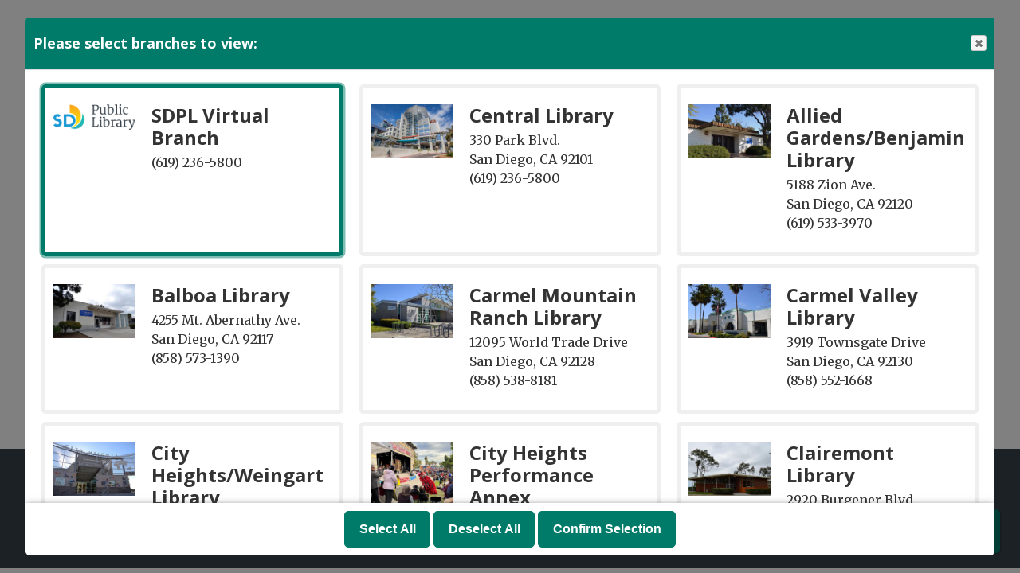

--- FILE ---
content_type: text/html; charset=UTF-8
request_url: https://sandiego.librarymarket.com/node/282903/reminder_form
body_size: 5074
content:
<!DOCTYPE html>
<html lang="en" dir="ltr">
  <head>
    <meta charset="utf-8" />
<meta name="Generator" content="Drupal 11 (https://www.drupal.org)" />
<meta name="MobileOptimized" content="width" />
<meta name="HandheldFriendly" content="true" />
<meta name="viewport" content="width=device-width, initial-scale=1.0" />
<link rel="icon" href="/sites/default/files/San%20Diego%20Favicon.png" type="image/png" />
<link rel="alternate" hreflang="en" href="https://sandiego.librarymarket.com/event/signing-storytime-527" />

    <title>San Diego Public Library</title>
        <style>
      :root {
        --calendar-theme-external-link-content: "Opens\20 in\20 a\20 new\20 tab\3A \20 ";
      }
    </style>
    <link rel="stylesheet" media="all" href="/core/assets/vendor/jquery.ui/themes/base/core.css?t8scd2" />
<link rel="stylesheet" media="all" href="/core/assets/vendor/jquery.ui/themes/base/controlgroup.css?t8scd2" />
<link rel="stylesheet" media="all" href="/core/assets/vendor/jquery.ui/themes/base/checkboxradio.css?t8scd2" />
<link rel="stylesheet" media="all" href="/core/assets/vendor/jquery.ui/themes/base/resizable.css?t8scd2" />
<link rel="stylesheet" media="all" href="/core/assets/vendor/jquery.ui/themes/base/button.css?t8scd2" />
<link rel="stylesheet" media="all" href="/core/assets/vendor/jquery.ui/themes/base/dialog.css?t8scd2" />
<link rel="stylesheet" media="all" href="/core/misc/components/progress.module.css?t8scd2" />
<link rel="stylesheet" media="all" href="/core/misc/components/ajax-progress.module.css?t8scd2" />
<link rel="stylesheet" media="all" href="/core/modules/system/css/components/align.module.css?t8scd2" />
<link rel="stylesheet" media="all" href="/core/modules/system/css/components/container-inline.module.css?t8scd2" />
<link rel="stylesheet" media="all" href="/core/modules/system/css/components/clearfix.module.css?t8scd2" />
<link rel="stylesheet" media="all" href="/core/modules/system/css/components/hidden.module.css?t8scd2" />
<link rel="stylesheet" media="all" href="/core/modules/system/css/components/js.module.css?t8scd2" />
<link rel="stylesheet" media="all" href="/core/modules/ckeditor5/css/ckeditor5.dialog.fix.css?t8scd2" />
<link rel="stylesheet" media="all" href="/core/assets/vendor/jquery.ui/themes/base/theme.css?t8scd2" />
<link rel="stylesheet" media="all" href="/core/modules/system/css/system.admin.css?t8scd2" />
<link rel="stylesheet" media="all" href="/modules/custom/library_calendar/lc_branch_modal/css/branch-modal.css?t8scd2" />
<link rel="stylesheet" media="all" href="/modules/custom/library_calendar/lc_calendar_theme/css/base.css?t8scd2" />
<link rel="stylesheet" media="all" href="/modules/custom/library_calendar/lc_calendar_theme/css/state.css?t8scd2" />
<link rel="stylesheet" media="all" href="/modules/custom/library_calendar/lc_calendar_theme/css/components/branch-selector.css?t8scd2" />
<link rel="stylesheet" media="all" href="/modules/contrib/office_hours/css/office_hours.css?t8scd2" />
<link rel="stylesheet" media="all" href="/themes/custom/calendar_theme/node_modules/%40fortawesome/fontawesome-free/css/all.min.css?t8scd2" />
<link rel="stylesheet" media="all" href="/themes/custom/calendar_theme/css/style?t8scd2" />

    
  </head>
    <body class="path-node page-node-type-lc-event no-js" data-bs-no-jquery>
        <a href="#main-content" class="visually-hidden focusable skip-link">
      Skip to main content
    </a>
    
      <div class="dialog-off-canvas-main-canvas" data-off-canvas-main-canvas>
    
<header class="header">
      <div class="container main-container">
      <div class="row">
                  <div class="col-12 col-lg-6 branding-col">
              <div>
    
<div id="block-calendar-theme-branding" class="block block-system block-system-branding-block">
  
    
        
              
    <a class="site-logo" href="/" rel="home">
      <img src="/sites/default/files/San%20Diego%20Logo.svg" alt="Homepage of San Diego Public Library" fetchpriority="high">
    </a>
  </div>

  </div>

          </div>
        
                  <div class="col-12 col-lg-6 header-content-col">
              <div class="header-content-container">
    
<div class="lc-branch-modal__block block block-lc-branch-modal block-lc-branch-modal-block" id="block-calendar-theme-branchmodal">
  
    
      <a href="/branches/select" class="button button--primary lc-branch-modal__block-button lc-branch-modal__toggle use-ajax" data-dialog-auto-open data-dialog-options="{&quot;dialogClass&quot;:&quot;lc-branch-modal&quot;,&quot;width&quot;:&quot;95%&quot;}" data-dialog-type="modal">Change Selected Libraries</a>
  </div>

  </div>

          </div>
              </div>
    </div>
  
    <div>
    
<div class="container main-container">
  <a href="#block-calendar-theme-main-menu-skip-link" class="visually-hidden focusable skip-link">
    Skip navigation
  </a>

  <nav id="block-calendar-theme-main-menu" class="navbar navbar-expand-lg" role="navigation" aria-labelledby="block-calendar-theme-main-menu-heading">
    <div class="container-fluid px-lg-0">
                                
      <h2 class="visually-hidden" id="block-calendar-theme-main-menu-heading">Main navigation</h2>
      

            <button aria-controls="block-calendar-theme-main-menu-collapse" aria-expanded="false" class="navbar-toggler" data-bs-target="#block-calendar-theme-main-menu-collapse" data-bs-toggle="collapse" type="button">
        <i class="fas fa-bars"></i>

        <span class="visually-hidden">
          Toggle        </span>

        Main Menu      </button>

      <div class="collapse navbar-collapse mt-2 mt-lg-0" id="block-calendar-theme-main-menu-collapse">
                  
              <ul class="nav navbar-nav">
              
      
      <li class="nav-item">
        <a href="https://www.sandiego.gov/public-library" class="nav-link">Library Home</a>
              </li>
          
      
      <li class="nav-item">
        <a href="/events/upcoming" class="nav-link" data-drupal-link-system-path="events/upcoming">Events Calendar</a>
              </li>
          
      
      <li class="nav-item">
        <a href="/reserve-room" class="nav-link" data-drupal-link-system-path="node/1">Reserve a Room</a>
              </li>
          
      
      <li class="nav-item">
        <a href="https://www.sandiego.gov/public-library/visualarts#central" class="nav-link">Exhibitions</a>
              </li>
          
      
      <li class="nav-item">
        <a href="https://www.sandiego.gov/public-library/services/ask/comments" class="nav-link">Contact Us</a>
              </li>
        </ul>
  


              </div>
    </div>
  </nav>
  <a id="block-calendar-theme-main-menu-skip-link" tabindex="-1"></a>
</div>

  </div>

</header>

<main role="main" class="content-container container main-container">
  <a id="main-content" tabindex="-1"></a>

    <div>
    <div data-drupal-messages-fallback class="hidden"></div>

<div id="block-calendar-theme-page-title" class="block block-core block-page-title-block">
  
    
      


  </div>

<div id="block-calendar-theme-content" class="block block-system block-system-main-block">
  
    
      <div><p>Want to be reminded about this event? Complete the form below to have an email notification sent to you 24 hours prior to the event.</p>
<div id="ajax_reminder_wrapper"><div id="ajax_reminder_notice"></div><form class="lc-calendar-reminder-form" data-drupal-selector="lc-calendar-reminder-form" action="/node/282903/reminder_form" method="post" id="lc-calendar-reminder-form" accept-charset="UTF-8">
  <div class="js-form-item form-group js-form-type-email form-item-email js-form-item-email">
      <label for="edit-email" class="js-form-required form-required form-label">Email</label>
        
<input data-drupal-selector="edit-email" type="email" id="edit-email" name="email" value="" size="60" maxlength="254" class="form-email required form-control" required="required" />

        </div>

<input autocomplete="off" data-drupal-selector="form-ns7d2c3fuoxpcizecle1kh2kgpl8fczdx6t3c8hi37y" type="hidden" name="form_build_id" value="form-ns7D2c3FuoXPCizEcLe1Kh2kgpl8fCZDx6T3c8hI37Y" />

<input data-drupal-selector="edit-lc-calendar-reminder-form" type="hidden" name="form_id" value="lc_calendar_reminder_form" />
<div data-drupal-selector="edit-actions" class="form-actions js-form-wrapper form-wrapper" id="edit-actions">
<input data-drupal-selector="edit-submit" type="submit" id="edit-submit" name="op" value="Submit" class="button button--primary js-form-submit form-submit btn-submit" />
</div>

</form>
</div></div>

  </div>

<div id="block-accessiblityblurb" class="block block-block-content block-block-content9a0241e2-8ace-40b3-89b5-e68d265a6689">
  
      <h2>Accessibility</h2>
    
      
            <div class="field field-container field--name-body field--type-text-with-summary field--label-hidden field-item"><p>Need disability-related modifications or accommodations? Information and program content can be made available in alternative formats upon request by emailing <a href="mailto:RACooper@sandiego.gov">RACooper@sandiego.gov</a>.</p></div>
      
  </div>

  </div>

</main>

  <footer role="contentinfo" class="footer">
    <div class="container">
      <div class="footer-row">
                    <div class="row">
    
<div id="block-calendar-theme-logo" class="col-md block block-block-content block-block-contentbadb539c-9dcc-4833-a953-e3daa733ba90">
  
    
      
            <div class="field field-container field--name-body field--type-text-with-summary field--label-hidden field-item"><p><a href="https://www.sandiego.gov/public-library"><img alt="San Diego logo white version" data-entity-type="file" data-entity-uuid="71412660-751e-41b2-9f9f-e3380ecc8dab" src="/sites/default/files/inline-images/sdlogo.png" width="200" height="64" loading="lazy"></a>&nbsp; &nbsp; &nbsp; &nbsp; &nbsp; &nbsp; &nbsp; &nbsp;&nbsp;<a href="https://www.sandiego.gov/privacy-policy">Privacy Notice</a>&nbsp;</p></div>
      
  </div>

<div id="block-calendar-theme-branchselect" class="col-md block block-lc-branch-select block-lc-branch-select-block">
  
    
      


    
<div class="lc-branch-select">
    <div class="lc-branch-select__wrapper lc-branch-select__wrapper--single lc-branch-select__wrapper--open">
    <div class="lc-branch-select__content-container">
              
                                              
        <div class="lc-branch-select__today-hours-container lc-branch-select__collapse" role="button" tabindex="0">
          <div class="lc-branch-select__today-hours">
            <b class="lc-branch-select__today-hours--label">Today's Hours:</b>
            <span class="lc-branch-select__today-hours--value"></span>
          </div>
        </div>
      
              
                  <button class="button lc-branch-select__collapse" type="button">
            All Hours & Locations
          </button>
        
        <div class="lc-branch-select__collapsed-wrapper">
                        
          
          <div class="lc-branch-select__content">
            <div>
  
      <h2><a href="/branch/central-library">
            <div class="field field-container field--name-name field--type-string field--label-hidden field-item">Central Library</div>
      </a></h2>
    
  

<div class="lc-branch-select__branch lc-branch-select__branch--416" data-branch="416">
  <div class="lc-branch-select__branch--hidden-region">
    
<div class="block block-layout-builder block-field-blocktaxonomy-termlc-library-branchfield-lc-branch-hours">
  
    
      
      <div class="field field-container field--name-field-lc-branch-hours field--type-office-hours field--label-hidden field-items">
              <div class="field-item"><div class="office-hours office-hours office-hours-status--closed"><div class="office-hours__item"><span class="office-hours__item-slots">11:30am-8:00pm</span><span><br /></span></div></div></div>
          </div>
  
  </div>

  </div>
  <div class="lc-branch-selector-content-row">
    <div class="lc-branch-selector-content-col">
      <div>
        
<div class="block block-layout-builder block-field-blocktaxonomy-termlc-library-branchfield-lc-phone-number">
  
    
      
            <div class="field field-container field--name-field-lc-phone-number field--type-telephone field--label-hidden field-item"><a href="tel:6192365800">(619) 236-5800</a></div>
      
  </div>

<div class="block block-layout-builder block-field-blocktaxonomy-termlc-library-branchfield-lc-address">
  
    
      
            <div class="field field-container field--name-field-lc-address field--type-address field--label-hidden field-item"><p class="address" translate="no"><span class="organization">Central Library</span><br>
<span class="address-line1">330 Park Blvd.</span><br>
<span class="locality">San Diego</span>, <span class="administrative-area">CA</span> <span class="postal-code">92101</span><br>
<span class="country">United States</span></p></div>
      
  </div>

<div class="block block-layout-builder block-extra-field-blocktaxonomy-termlc-library-branchmap-link">
  
    
      <a href="http://maps.google.com/?q=330%20Park%20Blvd.%2C%2BSan%20Diego%2C%2BCA%2C%2B92101" target="_blank">View on Google Maps</a>
  </div>

      </div>
    </div>
    <div class="lc-branch-selector-content-col">
      <div>
        
<div class="block block-layout-builder block-field-blocktaxonomy-termlc-library-branchfield-lc-branch-hours">
  
    
      
      <div class="field field-container field--name-field-lc-branch-hours field--type-office-hours field--label-hidden field-items">
              <div class="field-item"><div class="office-hours office-hours office-hours-status--closed"><div class="office-hours__item"><span class="office-hours__item-label">Sun: </span><span class="office-hours__item-comments">Closed</span><span><br /></span></div><div class="office-hours__item"><span class="office-hours__item-label">Mon-Tue: </span><span class="office-hours__item-slots">11:30am-8:00pm</span><span><br /></span></div><div class="office-hours__item"><span class="office-hours__item-label">Wed-Sat: </span><span class="office-hours__item-slots">9:30am-6:00pm</span><span><br /></span></div></div></div>
          </div>
  
  </div>

      </div>
    </div>
  </div>
</div>

</div>

          </div>
        </div>
          </div>
  </div>
</div>

  </div>

  </div>

              </div>
      <a  href="#" title="Back To Top" aria-label="Back To Top" class="btn back-to-top">
        <i class="fas fa-chevron-up fa-fw"></i>
        <span class="d-block d-lg-none ml-3 ml-lg-0">Back To Top</span>
      </a>
    </div>
  </footer>

  </div>

    
    <script type="application/json" data-drupal-selector="drupal-settings-json">{"path":{"baseUrl":"\/","pathPrefix":"","currentPath":"node\/282903\/reminder_form","currentPathIsAdmin":true,"isFront":false,"currentLanguage":"en"},"pluralDelimiter":"\u0003","suppressDeprecationErrors":true,"ajaxPageState":{"libraries":"eJxdjVEOAiEMRC-E9EikliJsCmiBRG4vi35s_HxvJjOEwsWjuh45M9APbxsNVWXwOp4o1ieU-rB44PvrU-msZSXHa7BOG6pmI-TuioWiy9WjgKSFOi--sTB1-BdnY8_umRpCInaxDm1wBXfG2NezabN1zoA-p_IBBINNgQ","theme":"calendar_theme","theme_token":null},"ajaxTrustedUrl":{"form_action_p_pvdeGsVG5zNF_XLGPTvYSKCf43t8qZYSwcfZl2uzM":true,"\/node\/282903\/reminder_form?ajax_form=1":true},"ajax":{"edit-submit":{"callback":[{},"ajaxCallback"],"wrapper":"ajax_reminder_wrapper","effect":"fade","event":"mousedown","keypress":true,"prevent":"click","url":"\/node\/282903\/reminder_form?ajax_form=1","httpMethod":"POST","dialogType":"ajax","submit":{"_triggering_element_name":"op","_triggering_element_value":"Submit"}}},"user":{"uid":0,"permissionsHash":"ab0eca1f08ec446c973fe4687c5e26554a5d25b02efcf7d694282901872284a5"}}</script>
<script src="/core/assets/vendor/jquery/jquery.min.js?v=4.0.0-rc.1"></script>
<script src="/core/assets/vendor/once/once.min.js?v=1.0.1"></script>
<script src="/core/misc/drupalSettingsLoader.js?v=11.3.1"></script>
<script src="/core/misc/drupal.js?v=11.3.1"></script>
<script src="/core/misc/drupal.init.js?v=11.3.1"></script>
<script src="/core/assets/vendor/jquery.ui/ui/version-min.js?v=11.3.1"></script>
<script src="/core/assets/vendor/jquery.ui/ui/data-min.js?v=11.3.1"></script>
<script src="/core/assets/vendor/jquery.ui/ui/disable-selection-min.js?v=11.3.1"></script>
<script src="/core/assets/vendor/jquery.ui/ui/jquery-patch-min.js?v=11.3.1"></script>
<script src="/core/assets/vendor/jquery.ui/ui/scroll-parent-min.js?v=11.3.1"></script>
<script src="/core/assets/vendor/jquery.ui/ui/unique-id-min.js?v=11.3.1"></script>
<script src="/core/assets/vendor/jquery.ui/ui/focusable-min.js?v=11.3.1"></script>
<script src="/core/assets/vendor/jquery.ui/ui/keycode-min.js?v=11.3.1"></script>
<script src="/core/assets/vendor/jquery.ui/ui/plugin-min.js?v=11.3.1"></script>
<script src="/core/assets/vendor/jquery.ui/ui/widget-min.js?v=11.3.1"></script>
<script src="/core/assets/vendor/jquery.ui/ui/labels-min.js?v=11.3.1"></script>
<script src="/core/assets/vendor/jquery.ui/ui/widgets/controlgroup-min.js?v=11.3.1"></script>
<script src="/core/assets/vendor/jquery.ui/ui/form-reset-mixin-min.js?v=11.3.1"></script>
<script src="/core/assets/vendor/jquery.ui/ui/widgets/mouse-min.js?v=11.3.1"></script>
<script src="/core/assets/vendor/jquery.ui/ui/widgets/checkboxradio-min.js?v=11.3.1"></script>
<script src="/core/assets/vendor/jquery.ui/ui/widgets/draggable-min.js?v=11.3.1"></script>
<script src="/core/assets/vendor/jquery.ui/ui/widgets/resizable-min.js?v=11.3.1"></script>
<script src="/core/assets/vendor/jquery.ui/ui/widgets/button-min.js?v=11.3.1"></script>
<script src="/core/assets/vendor/jquery.ui/ui/widgets/dialog-min.js?v=11.3.1"></script>
<script src="/core/assets/vendor/tabbable/index.umd.min.js?v=6.3.0"></script>
<script src="/core/assets/vendor/tua-body-scroll-lock/tua-bsl.umd.min.js?v=11.3.1"></script>
<script src="/themes/custom/calendar_theme/node_modules/%40fortawesome/fontawesome-free/js/all.min.js?t8scd2"></script>
<script src="/themes/custom/calendar_theme/node_modules/bootstrap/dist/js/bootstrap.bundle.min.js?t8scd2"></script>
<script src="/themes/custom/calendar_theme/js/behaviors.js?t8scd2"></script>
<script src="/core/misc/progress.js?v=11.3.1"></script>
<script src="/core/assets/vendor/loadjs/loadjs.min.js?v=4.3.0"></script>
<script src="/core/misc/debounce.js?v=11.3.1"></script>
<script src="/core/misc/announce.js?v=11.3.1"></script>
<script src="/core/misc/message.js?v=11.3.1"></script>
<script src="/core/misc/ajax.js?v=11.3.1"></script>
<script src="/core/misc/displace.js?v=11.3.1"></script>
<script src="/core/misc/position.js?v=11.3.1"></script>
<script src="/core/misc/dialog/dialog-deprecation.js?v=11.3.1"></script>
<script src="/core/misc/dialog/dialog.js?v=11.3.1"></script>
<script src="/core/misc/dialog/dialog.position.js?v=11.3.1"></script>
<script src="/core/misc/dialog/dialog.jquery-ui.js?v=11.3.1"></script>
<script src="/core/modules/ckeditor5/js/ckeditor5.dialog.fix.js?v=11.3.1"></script>
<script src="/modules/custom/library_calendar/lc_calendar_theme/js/dialog.js?t8scd2"></script>
<script src="/core/misc/dialog/dialog.ajax.js?v=11.3.1"></script>
<script src="/core/misc/jquery.form.js?v=4.3.0"></script>
<script src="/modules/custom/library_calendar/lc_branch_modal/js/behaviors.js?t8scd2"></script>
<script src="/modules/custom/library_calendar/lc_calendar_theme/js/browser-classes.js?t8scd2"></script>
<script src="/modules/custom/library_calendar/lc_branch_select/js/behaviors.js?t8scd2"></script>
<script src="/core/misc/form.js?v=11.3.1"></script>
<script src="/modules/custom/library_calendar/lc_core/js/form.js?t8scd2"></script>

  </body>
</html>


--- FILE ---
content_type: image/svg+xml
request_url: https://sandiego.librarymarket.com/sites/default/files/San%20Diego%20Logo.svg
body_size: 3052
content:
<svg id="Layer_1" data-name="Layer 1" xmlns="http://www.w3.org/2000/svg" viewBox="0 0 355.31 122.35"><defs><style>.cls-1{fill:#333e48}.cls-2{fill:url(#linear-gradient)}.cls-3{fill:#009bde}.cls-4{fill:url(#linear-gradient-2)}</style><linearGradient id="linear-gradient" x1="96.24" y1="80.63" x2="103.21" y2="1.68" gradientUnits="userSpaceOnUse"><stop offset="0" stop-color="#feda00"/><stop offset="1" stop-color="#f99e1f"/></linearGradient><linearGradient id="linear-gradient-2" x1="141.19" y1="60.72" x2="49.5" y2="156.77" gradientUnits="userSpaceOnUse"><stop offset=".11" stop-color="#2fbcaf"/><stop offset=".64" stop-color="#23a9c5"/><stop offset="1" stop-color="#1a9ad7"/></linearGradient></defs><title>SD Public Library</title><path class="cls-1" d="M168.25 48.42l4.86-.77V13.89l-4.25-.44v-2.8h6.77q.62 0 1.65-.05l2.28-.13q1.25-.08 2.6-.13t2.64-.05a24.35 24.35 0 0 1 5.43.57 10.74 10.74 0 0 1 4.25 1.94 9.1 9.1 0 0 1 2.77 3.67 14.58 14.58 0 0 1 1 5.76 12.65 12.65 0 0 1-.58 3.89 12.13 12.13 0 0 1-1.67 3.26 12.56 12.56 0 0 1-2.4 2.62 14.35 14.35 0 0 1-3.06 1.88A16.22 16.22 0 0 1 187 35a16.44 16.44 0 0 1-3.72.32q-2-.05-3.16 0a15.52 15.52 0 0 0-2 .15v12.18l6.87.77v2.19h-16.74zm9.88-16a25.28 25.28 0 0 0 2.71.25h2.41a18.16 18.16 0 0 0 2.46-.17 10.18 10.18 0 0 0 2.32-.59 8 8 0 0 0 2-1.16 6.64 6.64 0 0 0 1.62-1.89 10.09 10.09 0 0 0 1.07-2.77 16.44 16.44 0 0 0 .39-3.79q0-4.74-2.66-7t-7.63-2.14q-1.26.05-2.41.14a14.55 14.55 0 0 0-2.3.37zm25.71-6.95l-2.65-.77v-2l6.61-1.41.9.46v17.74a25 25 0 0 0 .23 3.67 6.62 6.62 0 0 0 .85 2.52 3.73 3.73 0 0 0 1.7 1.47 6.94 6.94 0 0 0 2.78.48 8.2 8.2 0 0 0 2.28-.32 14.19 14.19 0 0 0 2.08-.77 11.27 11.27 0 0 0 1.69-1 6.71 6.71 0 0 0 1.05-.86v-19l-3.22-.82v-2.09l7.36-1.47.72.44v26.68h3.09v2a6.38 6.38 0 0 1-1 .4q-.57.19-1.22.35t-1.34.26a8.76 8.76 0 0 1-1.3.1 3.19 3.19 0 0 1-1.94-.53 2 2 0 0 1-.71-1.69v-2.15a17 17 0 0 1-4.7 3 12.51 12.51 0 0 1-4.8 1 9.88 9.88 0 0 1-4.73-.94 6 6 0 0 1-2.54-2.6 10.68 10.68 0 0 1-1-3.92q-.19-2.26-.22-4.94zm31.91-12.58l-4.4-.93V9.72l8.31-.93 1 .44v15q.69-.59 1.53-1.18a12.07 12.07 0 0 1 1.89-1.05 11.57 11.57 0 0 1 5-1.07 12.12 12.12 0 0 1 4.22.76 9.54 9.54 0 0 1 3.65 2.45 12.47 12.47 0 0 1 2.57 4.36 19.16 19.16 0 0 1 1 6.54 18.49 18.49 0 0 1-1.05 6.25 16.2 16.2 0 0 1-3 5.19 14.28 14.28 0 0 1-4.62 3.52 13.34 13.34 0 0 1-5.93 1.31 29.72 29.72 0 0 1-3.54-.21 31.23 31.23 0 0 1-3.09-.51A19.16 19.16 0 0 1 237 50a3.35 3.35 0 0 1-1.21-.63zm4.94 33.66a2.86 2.86 0 0 0 2 1.58 12.72 12.72 0 0 0 3.82.5 7.73 7.73 0 0 0 3.28-.75 8.23 8.23 0 0 0 2.88-2.29 12 12 0 0 0 2.06-3.94 19.32 19.32 0 0 0 .84-5.69 15.87 15.87 0 0 0-.68-5.28 10.14 10.14 0 0 0-1.94-3.55 7.39 7.39 0 0 0-2.77-2 8.4 8.4 0 0 0-3.18-.63 9 9 0 0 0-2.1.23 9.5 9.5 0 0 0-1.75.59 10 10 0 0 0-1.42.79 8.28 8.28 0 0 0-1 .81zm24.09 1.87l4.37-.54V13l-4.15-.89V9.88l8.05-1.08 1 .59v38.5l4.58.54v2.19h-13.85zm17.01 0l4.37-.54V26.81l-3.55-1.88v-1.6l7.13-2 1.16.51v26.04l4.17.54v2.19h-13.28zm5.69-33.2a3.47 3.47 0 0 1-1.21-.22 3.24 3.24 0 0 1-1-.62 2.94 2.94 0 0 1-.72-1 3.19 3.19 0 0 1-.27-1.34 3.3 3.3 0 0 1 .35-1.49 4.17 4.17 0 0 1 .89-1.2 4.09 4.09 0 0 1 1.22-.79 3.57 3.57 0 0 1 1.38-.28 3.06 3.06 0 0 1 2.48.94 3.4 3.4 0 0 1 .79 2.25A3.52 3.52 0 0 1 291 13a3.64 3.64 0 0 1-.87 1.17 4.08 4.08 0 0 1-1.24.75 3.86 3.86 0 0 1-1.41.31zm10.65 21.55a17.62 17.62 0 0 1 1.05-6.41 14.75 14.75 0 0 1 3-4.89 13.43 13.43 0 0 1 4.45-3.16 15.15 15.15 0 0 1 5.5-1.31h2.2a19.44 19.44 0 0 1 2.11.23 13.75 13.75 0 0 1 1.81.42 5.5 5.5 0 0 1 1.34.59v6.18h-2.44l-1.31-3.24a4 4 0 0 0-1-.57 8.44 8.44 0 0 0-1.11-.39 7.61 7.61 0 0 0-1.13-.22 9.17 9.17 0 0 0-1-.06 8.6 8.6 0 0 0-3.29.64 7.81 7.81 0 0 0-2.78 1.94 9.53 9.53 0 0 0-1.93 3.27 13.81 13.81 0 0 0-.75 4.62 18.27 18.27 0 0 0 .82 6 12.21 12.21 0 0 0 2.21 4.08 8.54 8.54 0 0 0 3 2.32 8.16 8.16 0 0 0 3.29.73 17.41 17.41 0 0 0 2.08-.13q1.08-.13 2.08-.33a14.41 14.41 0 0 0 1.85-.5 8.45 8.45 0 0 0 1.39-.6l.87 2.29a7.48 7.48 0 0 1-1.85 1.18 15.17 15.17 0 0 1-2.43.88 21.31 21.31 0 0 1-2.78.55 22.13 22.13 0 0 1-2.92.19 12.24 12.24 0 0 1-5.28-1.08 11 11 0 0 1-3.87-3 13.45 13.45 0 0 1-2.31-4.5 19.67 19.67 0 0 1-.87-5.72zm-129.37 64.36l4.35-.77V66.59l-4.25-.44v-2.8h13.84v2.81l-4.56.44-.05 33.84 13.77-.62 3.14-6.13 2.24 1.11-1.67 8.52h-26.81zm31.12 0l4.37-.54V79.51l-3.55-1.88V76l7.13-2 1.16.51v26.07l4.17.54v2.19h-13.28zm5.69-33.2a3.47 3.47 0 0 1-1.21-.22 3.24 3.24 0 0 1-1-.62 2.94 2.94 0 0 1-.72-1 3.19 3.19 0 0 1-.27-1.34 3.3 3.3 0 0 1 .35-1.49 4.17 4.17 0 0 1 .89-1.2 4.09 4.09 0 0 1 1.22-.79 3.57 3.57 0 0 1 1.38-.28 3.06 3.06 0 0 1 2.48.94 3.4 3.4 0 0 1 .79 2.25 3.52 3.52 0 0 1-.33 1.54 3.64 3.64 0 0 1-.87 1.17 4.09 4.09 0 0 1-1.24.75 3.86 3.86 0 0 1-1.48.29zm13.17-2.34l-4.4-.93v-2.24l8.31-.93 1 .44V77q.69-.59 1.53-1.18a12.08 12.08 0 0 1 1.85-1.07 11.57 11.57 0 0 1 5-1.07 12.12 12.12 0 0 1 4.22.76 9.54 9.54 0 0 1 3.65 2.45 12.47 12.47 0 0 1 2.57 4.36 19.16 19.16 0 0 1 1 6.54 18.49 18.49 0 0 1-1.05 6.21 16.21 16.21 0 0 1-3 5.19 14.28 14.28 0 0 1-4.61 3.54 13.34 13.34 0 0 1-5.93 1.31 29.72 29.72 0 0 1-3.54-.21 31.26 31.26 0 0 1-3.09-.51 19.18 19.18 0 0 1-2.33-.66 3.35 3.35 0 0 1-1.21-.63zm4.94 33.66a2.86 2.86 0 0 0 2 1.58 12.73 12.73 0 0 0 3.82.5 7.73 7.73 0 0 0 3.28-.75 8.22 8.22 0 0 0 2.88-2.29 12 12 0 0 0 2.06-3.94 19.33 19.33 0 0 0 .84-5.69 15.87 15.87 0 0 0-.68-5.28 10.14 10.14 0 0 0-1.94-3.55 7.39 7.39 0 0 0-2.77-2 8.4 8.4 0 0 0-3.18-.63 9 9 0 0 0-2.1.23 9.5 9.5 0 0 0-1.75.59 10 10 0 0 0-1.42.79 8.28 8.28 0 0 0-1 .81zm24.19 1.88l4.17-.54V79.64l-3.65-2V76l6.79-2 1.21.51v4a7.3 7.3 0 0 1 1.48-1.51 14.07 14.07 0 0 1 2.23-1.45 15.34 15.34 0 0 1 2.57-1.08 8.36 8.36 0 0 1 2.52-.42h1.53a3.83 3.83 0 0 1 1 .14v5.28l-.85-.32a6.8 6.8 0 0 0-1-.28q-.53-.12-1.2-.19a13.82 13.82 0 0 0-1.54-.08 10.09 10.09 0 0 0-3.5.53 14.11 14.11 0 0 0-2.6 1.27v20.12l7.34.62v2.19h-16.5zM270.72 95a6.34 6.34 0 0 1 1.16-3.15 9.64 9.64 0 0 1 2.42-2.33 14.61 14.61 0 0 1 3.2-1.62 27 27 0 0 1 3.54-1 28.84 28.84 0 0 1 3.42-.54q1.65-.15 2.86-.15V84a8.56 8.56 0 0 0-.54-3.31 4.77 4.77 0 0 0-1.49-2 5.43 5.43 0 0 0-2.24-1 14.24 14.24 0 0 0-2.78-.26 11.23 11.23 0 0 0-1.67.14 19.42 19.42 0 0 0-1.92.4q-1 .26-2 .62a19.45 19.45 0 0 0-1.9.8l-1-2.32a9.53 9.53 0 0 1 2.33-1.35 21.67 21.67 0 0 1 2.83-1 22.23 22.23 0 0 1 2.83-.57 18.72 18.72 0 0 1 2.35-.18 17.18 17.18 0 0 1 3.87.42 8.28 8.28 0 0 1 3.23 1.49 7.32 7.32 0 0 1 2.2 2.88 11.39 11.39 0 0 1 .81 4.62l-.05 17.71h3.29v1.7a8.93 8.93 0 0 1-2.23.8 11.69 11.69 0 0 1-2.66.31 8.7 8.7 0 0 1-1-.06 2.61 2.61 0 0 1-1-.32 2 2 0 0 1-.75-.8 3.13 3.13 0 0 1-.3-1.49v-.72a8.34 8.34 0 0 1-1.4 1.34 9.22 9.22 0 0 1-1.85 1.08 11 11 0 0 1-2.37.72 15.56 15.56 0 0 1-2.95.26 9 9 0 0 1-3.64-.72 7.72 7.72 0 0 1-4.32-4.75 7.93 7.93 0 0 1-.28-3.44zm5 .1a7.1 7.1 0 0 0 .41 2.57 4.13 4.13 0 0 0 1.2 1.71 4.85 4.85 0 0 0 1.92 1 10.09 10.09 0 0 0 2.55.3 6.25 6.25 0 0 0 1.57-.21 11 11 0 0 0 1.53-.51 9.26 9.26 0 0 0 1.36-.71 5.91 5.91 0 0 0 1-.78v-9.6q-1.08 0-2.37.12a20.34 20.34 0 0 0-2.57.4 17.41 17.41 0 0 0-2.5.75 8.51 8.51 0 0 0-2.14 1.17 5.68 5.68 0 0 0-1.48 1.66 4.27 4.27 0 0 0-.48 2.16zm23.28 6.03l4.17-.54V79.64l-3.65-2V76l6.79-2 1.21.51v4A7.3 7.3 0 0 1 309 77a14.07 14.07 0 0 1 2.23-1.45 15.34 15.34 0 0 1 2.57-1.08 8.36 8.36 0 0 1 2.5-.47h1.53a3.83 3.83 0 0 1 1 .14v5.28l-.85-.32a6.8 6.8 0 0 0-1-.28q-.53-.12-1.2-.19a13.82 13.82 0 0 0-1.54-.08 10.09 10.09 0 0 0-3.5.53 14.11 14.11 0 0 0-2.6 1.27v20.12l7.33.62v2.19H299zM324.92 112a6.81 6.81 0 0 0 1 .21 7.9 7.9 0 0 0 1 .08 6.8 6.8 0 0 0 2-.33 6.16 6.16 0 0 0 2.19-1.3 11 11 0 0 0 2.15-2.74 21.14 21.14 0 0 0 1.89-4.63h-1.11l-10.25-25.58-2.68-.46v-2.73H333v2.73l-3.71.51 6 17.27 1.72 5.25 1.58-5.28 5.22-17.34-4-.44v-2.7h11.12v2.73l-2.88.41-3 8.78q-1.3 3.78-2.26 6.56t-1.69 4.7l-1.1 3.22-.75 2.07q-.28.78-.49 1.3-1 2.57-2 4.63a22.48 22.48 0 0 1-2.15 3.56 12.11 12.11 0 0 1-2.43 2.47 7.93 7.93 0 0 1-2.9 1.35 9.31 9.31 0 0 1-2.26.26h-.57l-.61-.08a3.85 3.85 0 0 1-.53-.13 1.26 1.26 0 0 1-.33-.15z"/><path class="cls-2" d="M120.31 40.75c-6.83-17.91-24-30.59-43.27-30.59v35A30.69 30.69 0 0 1 81 106c24.08-2.5 42.45-23.29 42.45-48.06a47.82 47.82 0 0 0-3.14-17.19z"/><path class="cls-3" d="M27.78 69.94c-5.62-.36-7.41-2.56-7.41-5 0-2.92 2-4.7 4.92-4.7a8.68 8.68 0 0 1 5.62 2.63l8.69-6.33a18.05 18.05 0 0 0-14.3-6.81C18 49.73 9.7 56.06 9.7 65c0 8.32 6 14.1 15.17 15.15 5.13.57 8 3.22 8 7.48a6.44 6.44 0 0 1-6.5 6.37 9.2 9.2 0 0 1-8-3.85l-9.1 6.69a22.56 22.56 0 0 0 17.15 7.76 17.86 17.86 0 0 0 17.89-17.7c0-10.27-7.48-16.38-16.53-16.96zm45.79-19.28h-21.5v53h21.58c15.24 0 27.69-11.32 27.69-26.56 0-15.05-12.45-26.44-27.77-26.44zm.07 43.07H63.11V60.62h10.46A16.07 16.07 0 0 1 90 77.13a16.16 16.16 0 0 1-16.35 16.6z"/><path class="cls-4" d="M129.1 48.26a50.61 50.61 0 0 1 .48 7 52.9 52.9 0 0 1-49.78 52.91 39.55 39.55 0 0 0 49.3-59.9z"/></svg>

--- FILE ---
content_type: image/svg+xml
request_url: https://sandiego.librarymarket.com/core/misc/throbber-active.svg
body_size: -184
content:
<svg xmlns="http://www.w3.org/2000/svg" width="17" height="13" viewBox="0 0 170 130">
  <g stroke="#0b73be" stroke-width="20" stroke-linecap="round" fill="none">
    <circle cx="85" cy="65" r="48" />
    <line x1="85" y1="65" x2="85" y2="17" />
    <animateTransform attributeName="transform" type="rotate" from="0 85 65" to="360 85 65" dur=".72s" repeatCount="indefinite" />
  </g>
</svg>


--- FILE ---
content_type: text/javascript
request_url: https://sandiego.librarymarket.com/modules/custom/library_calendar/lc_branch_modal/js/behaviors.js?t8scd2
body_size: 467
content:
"use strict";

/**
 * @file
 * Provides the Branch Modal's JavaScript behaviors.
 */
(function ($, Drupal) {
  /**
   * Toggles the checked state of branch modal's checkboxes.
   *
   * @param {string} onceId
   *   The unique once ID for the behavior.
   * @param {string} buttonClass
   *   The CSS selector for the button that will toggle the checkboxes.
   * @param {HTMLElement} context
   *   The HTML context in which the behavior was attached.
   * @param {boolean} checkboxState
   *   The state to apply to the checkboxes.
   */
  function toggleCheckboxes(onceId, buttonClass, context, checkboxState) {
    once(onceId, buttonClass, context).forEach(function (button) {
      $(button).on('click', function () {
        $('.lc-branch-modal__form-content-branches').prop('checked', checkboxState).change();
      });
    });
  }
  /**
   * Auto-open the branch modal if no selection has been made.
   */


  Drupal.behaviors.autoOpenModal = {
    attach: function attach(context) {
      once('autoOpenModal', '[data-dialog-auto-open]', context).forEach(function (modalLink) {
        $(modalLink).click();
      });
    }
  };
  /**
   * Selects all of the branch modal's checkboxes.
   */

  Drupal.behaviors.selectAll = {
    attach: function attach(context) {
      toggleCheckboxes('branchModalSelectAll', '.lc-branch-modal__form--select-all', context, true);
    }
  };
  /**
   * Deselects all of the branch modal's checkboxes.
   */

  Drupal.behaviors.deselectAll = {
    attach: function attach(context) {
      toggleCheckboxes('branchModalDeselectAll', '.lc-branch-modal__form--deselect-all', context, false);
    }
  };
  /**
   * Disables body scrolling when the branch modal is opened.
   */

  Drupal.behaviors.disableBodyScroll = {
    attach: function attach(context) {
      once('disable-body-scroll', 'html', context).forEach(function () {
        $(window).on({
          'dialog:beforecreate': function dialogBeforecreate() {
            document.body.style.overflow = 'hidden';
          },
          'dialog:beforeclose': function dialogBeforeclose() {
            document.body.style.overflow = '';
          }
        });
      });
    }
  };
  /**
   * Prevents conflicts with jQuery UI and Bootstrap if Bootstrap is present.
   */

  Drupal.behaviors.preventBootstrapjQueryUIConflict = {
    attach: function attach(context) {
      once('preventBootstrapjQueryUIConflict', 'html', context).forEach(function () {
        if (window.bootstrap) {
          var bootstrapButton = $.fn.button.noConflict();
          $.fn.bootstrapBtn = bootstrapButton;
        }
      });
    }
  };
})(jQuery, Drupal);
